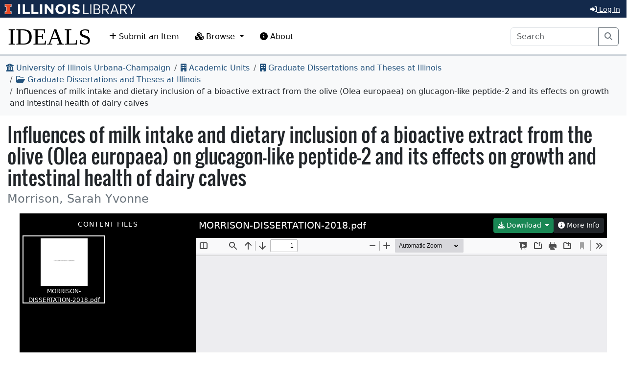

--- FILE ---
content_type: text/html; charset=utf-8
request_url: https://www.ideals.illinois.edu/items/107613
body_size: 31286
content:
<!DOCTYPE html>
<html>
<head>
<meta charset='utf-8'>
<meta content='text/html; charset=utf-8' http-equiv='Content-Type'>
<meta content='True' name='HandheldFriendly'>
<meta content='width=device-width,initial-scale=1.0,shrink-to-fit=no' name='viewport'>
<meta content='IE=edge' http-equiv='X-UA-Compatible'>
<meta content='IDEALS' name='Generator'>
<title>
Influences of milk intake and dietary inclusion of a bioactive extract from the olive (Olea europaea) on glucagon-like peptide-2 and its effects on growth and intestinal health of dairy calves
|
IDEALS
</title>
<link rel="icon" type="image/png" sizes="16x16" href="https://ideals-main.s3.us-east-2.amazonaws.com/institutions/uiuc/theme/favicons/favicon-16x16.png">
<link rel="icon" type="image/png" sizes="32x32" href="https://ideals-main.s3.us-east-2.amazonaws.com/institutions/uiuc/theme/favicons/favicon-32x32.png">
<link rel="icon" type="image/png" sizes="48x48" href="https://ideals-main.s3.us-east-2.amazonaws.com/institutions/uiuc/theme/favicons/favicon-48x48.png">
<link rel="icon" type="image/png" sizes="192x192" href="https://ideals-main.s3.us-east-2.amazonaws.com/institutions/uiuc/theme/favicons/favicon-192x192.png">
<link rel="apple-touch-icon" type="image/png" sizes="167x167" href="https://ideals-main.s3.us-east-2.amazonaws.com/institutions/uiuc/theme/favicons/favicon-167x167.png">
<link rel="apple-touch-icon" type="image/png" sizes="180x180" href="https://ideals-main.s3.us-east-2.amazonaws.com/institutions/uiuc/theme/favicons/favicon-180x180.png">

<link rel="stylesheet" href="/assets/scoped/application_scoped-e855f3c36cc25c31429222910a913a396e98965d4af9b09251b615aa4e4a2564.css" media="all" />
<link href='/custom-styles' rel='stylesheet'>
<script src="/assets/application-03f4f9df4dae4a6eead21fa957b0adfe0f74b46001cf2275576bba1f298c9cbd.js"></script>
<meta name="csrf-param" content="authenticity_token" />
<meta name="csrf-token" content="0B3ckQu7W3twbur_kBB5zPcYrALnKCi-QRuQfFxz3KWNU8DvaEHCA06e3m5h-vHegMb6w6LFvgUueewgaBZX6g" />

<meta name="dc.title" content="Influences of milk intake and dietary inclusion of a bioactive extract from the olive (Olea europaea) on glucagon-like peptide-2 and its effects on growth and intestinal health of dairy calves"><meta name="dc.creator" content="Morrison, Sarah Yvonne"><meta name="dc.date.issued" content="2018-06-29"><meta name="dc.contributor.advisor" content="Drackley, James K."><meta name="dc.contributor.committeeChair" content="Drackley, James K."><meta name="dc.contributor.committeeMember" content="Murphy, Michael R."><meta name="dc.contributor.committeeMember" content="Loor, Juan J."><meta name="dc.contributor.committeeMember" content="Cardoso, Felipe C."><meta name="thesis.degree.department" content="Animal Sciences"><meta name="thesis.degree.discipline" content="Animal Sciences"><meta name="thesis.degree.grantor" content="University of Illinois at Urbana-Champaign"><meta name="thesis.degree.name" content="Ph.D."><meta name="thesis.degree.level" content="Dissertation"><meta name="dc.date.accessioned" content="2018-09-27T16:17:35Z"><meta name="dc.subject" content="dairy calves"><meta name="dc.subject" content="intestinal health"><meta name="dc.subject" content="growth"><meta name="dc.subject" content="plant bioactive"><meta name="dc.description.abstract" content="Promotion of intestinal health in preruminant dairy calves is essential for growth and overall health.  Yet, a large proportion of dairy calves in the United States is affected by enteric challenges in the preweaning period.  Maintenance of intestinal integrity is associated with an intestinal peptide, glucagon-like peptide-2 (GLP-2), which stimulates proliferation, decreases apoptosis, enhances intestinal barrier function, and decreases intestinal inflammation.  During diarrheic episodes and at weaning, feed intake is reduced, potentially decreasing gut release of trophic hormones such as GLP-2.  Stressors to the small intestine can induce inflammation and increase permeability to pathogens.  A dataset was created to quantify the impact of diarrhea on dairy calves in the first 21 d after arrival to the research facility, which was within several days after birth.  These data were analyzed to evaluate feed and water intakes, growth, and efficiency in diarrheic calves versus their healthy counterparts in the early preweaning period.  Overall, calves that were classified as diarrheic in the first 21 d after arrival had reduced intake of milk replacer and starter dry matter intake, as well as increased consumption of electrolytes to counteract water and electrolytes lost in the feces.  Growth and efficiency were also decreased in diarrheic calves compared with healthy calves in the first 21 d after arrival.  Additionally, four experiments were conducted to identify methods to stimulate secretion of GLP-2 which, through its associated effects in the small intestine, might maintain intestinal permeability and decrease intestinal inflammation to improve health and growth in young dairy calves.  The first experiment sought to characterize the GLP-2 response to four amounts of feed intake and the effect of metabolizable and non-metabolizable glucose supplementation in a 4 × 3 factorial arrangement with 12 treatments.  Results indicated that at feed intakes of 75% or greater of control intake (1.75% of BW as DM) GLP-2 secretion was maximized and at intakes &lt;50% GLP-2 secretion became suboptimal.  Effect of glucose supplement type on GLP-2 secretion was limited.  The second experiment evaluated effects of increasing doses (0, 30, or 60 mg/kg of BW per day) of an Olea europaea extract (OBE) on GLP-2 secretion, intestinal permeability, and diarrhea incidence in pre-weaning dairy calves.  The ability to enhance endogenous GLP-2 secretion via the feeding of plant-derived GLP-2 agonists is an attractive and yet unexplored approach for promoting intestinal adaptation and function in newborn calves.  If this prediction was met, then the incidence of intestinal disorders and associated preweaning growth limitation should be reduced.  Secretion of GLP-2 tended to increase for OBE treatments, and was significantly greater for the higher inclusion rate than for the non-supplemented control.  Intestinal permeability in the small intestine was not affected by treatment but there was a significant time effect, with increases in permeability during wk 2, and then permeability decreased with age.  Enteric challenges in this experiment were high and the control calves were less likely to have diarrhea than those supplemented with OBE.  A third experiment sought to identify the optimal dose of OBE with treatments of 60, 90, 120, or 180 mg/kg of BW per day supplementation.  The maximal response of GLP-1 (co-secreted with GLP-2) secretion to each dose was determined in a 5 × 5 Latin square design with 5 calves.  A dose of 60 mg/kg of BW per day stimulated the greatest increase in GLP-1 secretion relative to the baseline secretion.  A fourth experiment evaluated the effect of OBE (0 and 60 mg/kg of BW per day) on intake, growth, intestinal permeability, intestinal inflammation, and health.  Feeding OBE tended to increase prefeeding levels of GLP-1 however, this did not elicit improvements in permeability, intake, or growth in calves that were relatively healthy in the preweaning period.  Furthermore, there were no differences in intake, growth, or efficiency during the weaning and immediate postweaning period.  Through analysis of mRNA for inflammatory markers isolated from feces, there was some indication that calves supplemented with OBE had a less pronounced inflammatory status relative to control calves.  Together, data from these experiments indicate that secretion of gut trophic hormones such as GLP-2 is influenced by feed intake and a bioactive extract targeted at improving intestinal barrier function and health."><meta name="dc.date.submitted" content="2018-08"><meta name="dc.type" content="text"><meta name="dc.identifier.uri" content="http://hdl.handle.net/2142/101516"><meta name="dc.rights" content="© 2018 by Sarah Yvonne Morrison.  All rights reserved."><meta name="citation_public_url" content="https://hdl.handle.net/2142/101516">
<meta name="citation_pdf_url" content="https://www.ideals.illinois.edu/items/107613/bitstreams/351196/data.pdf">
<meta name="citation_title" content="Influences of milk intake and dietary inclusion of a bioactive extract from the olive (Olea europaea) on glucagon-like peptide-2 and its effects on growth and intestinal health of dairy calves">
<meta name="citation_author" content="Morrison, Sarah Yvonne">
<meta name="citation_publication_date" content="2018-06-29">
<meta name="citation_dissertation_institution" content="University of Illinois at Urbana-Champaign">
<meta name="citation_dissertation_name" content="Ph.D.">
<meta name="citation_online_date" content="2018-09-27T16:17:35Z">
<meta name="citation_keywords" content="dairy calves">
<meta name="citation_keywords" content="intestinal health">
<meta name="citation_keywords" content="growth">
<meta name="citation_keywords" content="plant bioactive">
<meta name="citation_online_date" content="2018-08">
<meta name="citation_public_url" content="http://hdl.handle.net/2142/101516">

</head>
<body data-nav='' id='show_item'>
<div class='container-fluid'>
<div class='toast-container position-fixed' style='position: absolute; top: 0; right: 0; z-index: 1000'>
</div>


<header>
<div>
<h1 class='sr-only'>University of Illinois Urbana-Champaign</h1>
<div class='d-flex justify-content-between'>
<div class='responsive-header-images'>
<a href='https://illinois.edu/'>
<img class="imark banner-image-uiuc" alt="University of Illinois I-Mark" src="/assets/library_wordmark_horizontal_1-b965c05fef1979c62eb91d7a03c3e052b29c49e48b4ede31ac639e40044afef3.png" />
</a>
<a href='https://www.library.illinois.edu'>
<img class="col-xs-12 uiuc banner-image-university" alt="University" src="/assets/library_wordmark_horizontal_2-f2a035d9ba7679551d7166d05b6cff26c92120e42b6fa18935c156744f0d8aa5.png" />
</a>
<a href='https://www.library.illinois.edu'>
<img class="col-xs-12 uiuc banner-image-library" alt="Library" src="/assets/library_wordmark_horizontal_3-a9e5b86fe1700833f27232f577c9395cfb312b21acd262c2397908c9d85faba7.png" />
</a>
</div>
<div class='user-menus'>
<button class='btn btn-sm btn-link' data-bs-target='#login-modal' data-bs-toggle='modal' type='button'>
<i class='fa fa-sign-in-alt'></i>
Log In
</button>
</div>
</div>
</div>

<nav class='navbar navbar-expand-lg'>
<div class='container-fluid'>
<a class="navbar-brand" href="/">IDEALS</a>
<button aria-controls='navbar-supported-content' aria-expanded='false' aria-label='Toggle navigation' class='navbar-toggler' data-bs-target='#navbar-supported-content' data-bs-toggle='collapse' type='button'>
<span class='navbar-toggler-icon'></span>
</button>
<div class='collapse navbar-collapse' id='navbar-supported-content'>
<ul class='navbar-nav me-auto mb-2 mb-lg-0'>
<li class='nav-item' id='deposit-nav'>
<a class="nav-link" href="/submit"><i class='fa fa-plus'></i>
Submit an Item
</a></li>
<li class='nav-item dropdown' id='browse-nav'>
<a class='nav-link dropdown-toggle' data-bs-toggle='dropdown' href='#' role='button'>
<i class='fa fa-cubes'></i>
Browse
</a>
<ul class='dropdown-menu'>
<li><a class="dropdown-item" href="/units">Academic Units and Collections</a></li>
<li><a class="dropdown-item" href="/recent-items">Most Recent Items</a></li>
<li>
<hr class='dropdown-divider'>
<li><a class="dropdown-item" href="/search?prebuilt_search_id=1&amp;sort=d_element_dc_date_issued&amp;direction=desc">Items By Publication Date</a></li>
</li>
<li>
<hr class='dropdown-divider'>
<li><a class="dropdown-item" href="/index-pages/1">Author &amp; Contributor Index</a></li>
<li><a class="dropdown-item" href="/index-pages/4">Director of Research (if dissertation) or Advisor (if thesis)</a></li>
<li><a class="dropdown-item" href="/index-pages/3">Sponsor(s)/Grant Number(s)</a></li>
</li>
</ul>
</li>
<li class='nav-item' id='policies-nav'>
<a class="nav-link" href="https://guides.library.illinois.edu/ideals"><i class="fa fa-info-circle"></i>
About
</a></li>
</ul>
<form role="search" action="/search" accept-charset="UTF-8" method="get"><div class='input-group'>
<input aria-label='Search' class='form-control' name='q' placeholder='Search' type='search'>
<button class='btn btn-outline-secondary me-3' type='submit'>
<i class='fa fa-search'></i>
<span class='sr-only'>Search</span>
</button>
</div>
</form>
</div>
</div>
</nav>
</header>

<div class='page-content'>

<nav aria-label="breadcrumb"><ol class="breadcrumb "><li class="breadcrumb-item"><a href="/institutions/uiuc"><i class="fa fa-university"></i> University of Illinois Urbana-Champaign</a></li><li class="breadcrumb-item"><a href="/units"><i class="fa fa-building"></i> Academic Units</a></li><li class="breadcrumb-item"><a href="/units/68"><i class="fa fa-building"></i> Graduate Dissertations and Theses at Illinois</a></li><li class="breadcrumb-item"><a href="/collections/204"><i class="far fa-folder-open"></i> Graduate Dissertations and Theses at Illinois</a></li><li class="breadcrumb-item"><i class="file-pdf"></i> Influences of milk intake and dietary inclusion of a bioactive extract from the olive (Olea europaea) on glucagon-like peptide-2 and its effects on growth and intestinal health of dairy calves</li></ol></nav>
<script async src="https://www.googletagmanager.com/gtag/js?id=G-WJ31KCQJ2G"></script>
      <script>
        window.dataLayer = window.dataLayer || [];
        function gtag(){dataLayer.push(arguments);}
        gtag('js', new Date());
        gtag('config', 'G-WJ31KCQJ2G');
      </script>
<input type="hidden" name="item_id" id="item_id" value="107613" autocomplete="off" />
<div class='btn-group float-end' role='group'>
</div>
<div aria-hidden='true' aria-labelledby='withdraw-modal-modal-label' class='modal fade' id='withdraw-modal' tabindex='-1'>
<div class='modal-dialog modal-dialog-scrollable modal-dialog-centered ' role='document'>
<div class='modal-content'>
<div class='modal-header'>
<h4 class='modal-title' id='withdraw-modal-modal-label'>
Withdraw
</h4>
<button aria-label='Close' class='btn-close' data-bs-dismiss='modal' type='button'></button>
</div>
<div class='modal-body'>
<div class='d-flex justify-content-center'>
<div class="d-flex justify-content-center align-items-center" style="height: 100%">
      <div class="spinner-border text-secondary" role="status">
        <span class="sr-only">Loading&hellip;</span>
      </div>
    </div>
</div>
</div>
</div>
</div>
</div>


<h1>Influences of milk intake and dietary inclusion of a bioactive extract from the olive (Olea europaea) on glucagon-like peptide-2 and its effects on growth and intestinal health of dairy calves</h1>
<h4 class='creators'>Morrison, Sarah Yvonne</h4>
<div class='mb-3'></div>
<div id='file-navigator'>
<div class="d-flex justify-content-center align-items-center" style="height: 100%">
      <div class="spinner-border text-secondary" role="status">
        <span class="sr-only">Loading&hellip;</span>
      </div>
    </div>
</div>
<h2 class='mt-5'>Permalink</h2>
<p class='permalink'>
https://hdl.handle.net/2142/101516
<button class='btn btn-light btn-sm copy'>
<i class='fas fa-paste'></i>
Copy
</button>
</p>
<h2 class='mt-5'>
Description
</h2>
<dl class="metadata"><dt>Title</dt><dd>Influences of milk intake and dietary inclusion of a bioactive extract from the olive (Olea europaea) on glucagon-like peptide-2 and its effects on growth and intestinal health of dairy calves</dd><dt>Author(s)</dt><dd>Morrison, Sarah Yvonne</dd><dt>Issue Date</dt><dd>2018-06-29</dd><dt>Director of Research (if dissertation) or Advisor (if thesis)</dt><dd>Drackley, James K.</dd><dt>Doctoral Committee Chair(s)</dt><dd>Drackley, James K.</dd><dt>Committee Member(s)</dt><dd><ul><li>Murphy, Michael R.</li><li>Loor, Juan J.</li><li>Cardoso, Felipe C.</li></ul></dd><dt>Department of Study</dt><dd>Animal Sciences</dd><dt>Discipline</dt><dd>Animal Sciences</dd><dt>Degree Granting Institution</dt><dd>University of Illinois at Urbana-Champaign</dd><dt>Degree Name</dt><dd>Ph.D.</dd><dt>Degree Level</dt><dd>Dissertation</dd><dt>Date of Ingest</dt><dd>2018-09-27T16:17:35Z</dd><dt>Keyword(s)</dt><dd><ul><li>dairy calves</li><li>intestinal health</li><li>growth</li><li>plant bioactive</li></ul></dd><dt>Abstract</dt><dd>Promotion of intestinal health in preruminant dairy calves is essential for growth and overall health.  Yet, a large proportion of dairy calves in the United States is affected by enteric challenges in the preweaning period.  Maintenance of intestinal integrity is associated with an intestinal peptide, glucagon-like peptide-2 (GLP-2), which stimulates proliferation, decreases apoptosis, enhances intestinal barrier function, and decreases intestinal inflammation.  During diarrheic episodes and at weaning, feed intake is reduced, potentially decreasing gut release of trophic hormones such as GLP-2.  Stressors to the small intestine can induce inflammation and increase permeability to pathogens.  A dataset was created to quantify the impact of diarrhea on dairy calves in the first 21 d after arrival to the research facility, which was within several days after birth.  These data were analyzed to evaluate feed and water intakes, growth, and efficiency in diarrheic calves versus their healthy counterparts in the early preweaning period.  Overall, calves that were classified as diarrheic in the first 21 d after arrival had reduced intake of milk replacer and starter dry matter intake, as well as increased consumption of electrolytes to counteract water and electrolytes lost in the feces.  Growth and efficiency were also decreased in diarrheic calves compared with healthy calves in the first 21 d after arrival.  Additionally, four experiments were conducted to identify methods to stimulate secretion of GLP-2 which, through its associated effects in the small intestine, might maintain intestinal permeability and decrease intestinal inflammation to improve health and growth in young dairy calves.  The first experiment sought to characterize the GLP-2 response to four amounts of feed intake and the effect of metabolizable and non-metabolizable glucose supplementation in a 4 × 3 factorial arrangement with 12 treatments.  Results indicated that at feed intakes of 75% or greater of control intake (1.75% of BW as DM) GLP-2 secretion was maximized and at intakes &lt;50% GLP-2 secretion became suboptimal.  Effect of glucose supplement type on GLP-2 secretion was limited.  The second experiment evaluated effects of increasing doses (0, 30, or 60 mg/kg of BW per day) of an Olea europaea extract (OBE) on GLP-2 secretion, intestinal permeability, and diarrhea incidence in pre-weaning dairy calves.  The ability to enhance endogenous GLP-2 secretion via the feeding of plant-derived GLP-2 agonists is an attractive and yet unexplored approach for promoting intestinal adaptation and function in newborn calves.  If this prediction was met, then the incidence of intestinal disorders and associated preweaning growth limitation should be reduced.  Secretion of GLP-2 tended to increase for OBE treatments, and was significantly greater for the higher inclusion rate than for the non-supplemented control.  Intestinal permeability in the small intestine was not affected by treatment but there was a significant time effect, with increases in permeability during wk 2, and then permeability decreased with age.  Enteric challenges in this experiment were high and the control calves were less likely to have diarrhea than those supplemented with OBE.  A third experiment sought to identify the optimal dose of OBE with treatments of 60, 90, 120, or 180 mg/kg of BW per day supplementation.  The maximal response of GLP-1 (co-secreted with GLP-2) secretion to each dose was determined in a 5 × 5 Latin square design with 5 calves.  A dose of 60 mg/kg of BW per day stimulated the greatest increase in GLP-1 secretion relative to the baseline secretion.  A fourth experiment evaluated the effect of OBE (0 and 60 mg/kg of BW per day) on intake, growth, intestinal permeability, intestinal inflammation, and health.  Feeding OBE tended to increase prefeeding levels of GLP-1 however, this did not elicit improvements in permeability, intake, or growth in calves that were relatively healthy in the preweaning period.  Furthermore, there were no differences in intake, growth, or efficiency during the weaning and immediate postweaning period.  Through analysis of mRNA for inflammatory markers isolated from feces, there was some indication that calves supplemented with OBE had a less pronounced inflammatory status relative to control calves.  Together, data from these experiments indicate that secretion of gut trophic hormones such as GLP-2 is influenced by feed intake and a bioactive extract targeted at improving intestinal barrier function and health.</dd><dt>Graduation Semester</dt><dd>2018-08</dd><dt>Type of Resource</dt><dd>text</dd><dt>Permalink</dt><dd>http://hdl.handle.net/2142/101516</dd><dt>Copyright and License Information</dt><dd>© 2018 by Sarah Yvonne Morrison.  All rights reserved.</dd></dl>

<h2 class='mt-5'>
Owning Collections
</h2>
<div class="d-flex resource-list mb-3"><div class="flex-shrink-0 icon-thumbnail"><a href="https://www.ideals.illinois.edu/collections/204"><i class="far fa-folder-open"></i></a></div><div class="flex-grow-1 ms-3"><h5 class="mt-0 mb-0"><a href="https://www.ideals.illinois.edu/collections/204">Graduate Dissertations and Theses at Illinois</a> <span class="badge text-bg-primary">PRIMARY</span></h5>Graduate Theses and Dissertations at Illinois</div></div><div class="d-flex resource-list mb-3"><div class="flex-shrink-0 icon-thumbnail"><a href="https://www.ideals.illinois.edu/collections/673"><i class="far fa-folder-open"></i></a></div><div class="flex-grow-1 ms-3"><h5 class="mt-0 mb-0"><a href="https://www.ideals.illinois.edu/collections/673">Dissertations and Theses - Animal Sciences</a></h5></div></div>






<div aria-hidden='true' aria-labelledby='manage-item-files-modal-modal-label' class='modal fade' id='manage-item-files-modal' tabindex='-1'>
<div class='modal-dialog modal-dialog-scrollable modal-dialog-centered modal-lg' role='document'>
<div class='modal-content'>
<div class='modal-header'>
<h4 class='modal-title' id='manage-item-files-modal-modal-label'>
Manage Files
</h4>
<button aria-label='Close' class='btn-close' data-bs-dismiss='modal' type='button'></button>
</div>
<div class='modal-body'>
<div class='d-flex justify-content-center'>
<div class="d-flex justify-content-center align-items-center" style="height: 100%">
      <div class="spinner-border text-secondary" role="status">
        <span class="sr-only">Loading&hellip;</span>
      </div>
    </div>
</div>
</div>
</div>
</div>
</div>

<div aria-hidden='true' aria-labelledby='edit-item-membership-modal-modal-label' class='modal fade' id='edit-item-membership-modal' tabindex='-1'>
<div class='modal-dialog modal-dialog-scrollable modal-dialog-centered modal-xl' role='document'>
<div class='modal-content'>
<div class='modal-header'>
<h4 class='modal-title' id='edit-item-membership-modal-modal-label'>
Edit Collection Membership
</h4>
<button aria-label='Close' class='btn-close' data-bs-dismiss='modal' type='button'></button>
</div>
<div class='modal-body'>
<div class='d-flex justify-content-center'>
<div class="d-flex justify-content-center align-items-center" style="height: 100%">
      <div class="spinner-border text-secondary" role="status">
        <span class="sr-only">Loading&hellip;</span>
      </div>
    </div>
</div>
</div>
</div>
</div>
</div>

<div aria-hidden='true' aria-labelledby='edit-item-metadata-modal-modal-label' class='modal fade' id='edit-item-metadata-modal' tabindex='-1'>
<div class='modal-dialog modal-dialog-scrollable modal-dialog-centered modal-xl' role='document'>
<div class='modal-content'>
<div class='modal-header'>
<h4 class='modal-title' id='edit-item-metadata-modal-modal-label'>
Edit Metadata
</h4>
<button aria-label='Close' class='btn-close' data-bs-dismiss='modal' type='button'></button>
</div>
<div class='modal-body'>
<div class='d-flex justify-content-center'>
<div class="d-flex justify-content-center align-items-center" style="height: 100%">
      <div class="spinner-border text-secondary" role="status">
        <span class="sr-only">Loading&hellip;</span>
      </div>
    </div>
</div>
</div>
</div>
</div>
</div>

<div aria-hidden='true' aria-labelledby='edit-item-properties-modal-modal-label' class='modal fade' id='edit-item-properties-modal' tabindex='-1'>
<div class='modal-dialog modal-dialog-scrollable modal-dialog-centered ' role='document'>
<div class='modal-content'>
<div class='modal-header'>
<h4 class='modal-title' id='edit-item-properties-modal-modal-label'>
Edit Properties
</h4>
<button aria-label='Close' class='btn-close' data-bs-dismiss='modal' type='button'></button>
</div>
<div class='modal-body'>
<div class='d-flex justify-content-center'>
<div class="d-flex justify-content-center align-items-center" style="height: 100%">
      <div class="spinner-border text-secondary" role="status">
        <span class="sr-only">Loading&hellip;</span>
      </div>
    </div>
</div>
</div>
</div>
</div>
</div>

<div aria-hidden='true' aria-labelledby='edit-item-embargoes-modal-modal-label' class='modal fade' id='edit-item-embargoes-modal' tabindex='-1'>
<div class='modal-dialog modal-dialog-scrollable modal-dialog-centered modal-lg' role='document'>
<div class='modal-content'>
<div class='modal-header'>
<h4 class='modal-title' id='edit-item-embargoes-modal-modal-label'>
Embargoes
</h4>
<button aria-label='Close' class='btn-close' data-bs-dismiss='modal' type='button'></button>
</div>
<div class='modal-body'>
<div class='d-flex justify-content-center'>
<div class="d-flex justify-content-center align-items-center" style="height: 100%">
      <div class="spinner-border text-secondary" role="status">
        <span class="sr-only">Loading&hellip;</span>
      </div>
    </div>
</div>
</div>
</div>
</div>
</div>

<script src="/chart.min.js"></script>

</div>
<div class='clearfix'></div>
<footer role='contentinfo'>
<div class='contact-area'>
<div class='text-center'>
<a role="button" data-bs-toggle="collapse" aria-expanded="false" aria-controls="contact-form" href="#contact-form">Contact us</a>
for questions and to provide feedback.
</div>
<div class='collapse mt-3' id='contact-form'>
<div class='alert' id='contact-form-alert' style='display: none'></div>
<form action="/contact?method=post" accept-charset="UTF-8" method="post"><input type="hidden" name="authenticity_token" value="aAJYloBOKOD9qwR6UMgygGjNKILORClClFC1-0TVQJCzfxlKIlhcx7UQUdl3IQdiJ2UsAxkZ6bhKuXIGwcxBbA" autocomplete="off" /><input type="hidden" name="page_url" id="page_url" value="https://www.ideals.illinois.edu/items/107613" autocomplete="off" />
<div class='row'>
<div class='col-sm-6'>
<div class='mb-3'>
<label class="form-label" for="name">Your Name (optional)</label>
<input type="text" name="name" id="name" class="form-control" />
</div>
<div class='mb-3'>
<label class="form-label" for="email">Your Email (optional)</label>
<input type="text" name="email" id="email" class="form-control" />
</div>
</div>
<div class='col-sm-6'>
<div class='mb-3'>
<label class="form-label" for="comment">Your Comment</label>
<textarea name="comment" id="comment" rows="5" class="form-control">
</textarea>
</div>
</div>
<div class='mb-3'>
<label class="col-sm-3 col-form-label" for="answer">What is 8 &plus; 8?</label>
<input type="text" name="honey_email" id="honey_email" placeholder="Leave this field blank." style="display: none" /><input type="text" name="answer" id="answer" class="form-control" /><input type="hidden" name="correct_answer_hash" id="correct_answer_hash" value="126d1bede32fd33b5edbf85f623fa4fb" autocomplete="off" />
</div>
</div>
<div class='mb-3'>
<input type="submit" name="commit" value="Submit" class="btn btn-primary" data-disable-with="Submit" />
</div>
</form></div>

</div>
<div class='info-area'>
<a href="https://illinois.edu"><img alt="Institution Logo" src="https://ideals-main.s3.us-east-2.amazonaws.com/institutions/uiuc/theme/footer.png" />
</a><div class='footer-copyright text-center mt-3'>
© 2023 University of Illinois Board of Trustees
</div>
</div>
</footer>

</div>
<div class='modal' id='login-modal' tabindex='-1'>
<div class='modal-dialog modal-dialog-centered modal-md'>
<div class='modal-content'>
<div class='modal-header'>
<h5 class='modal-title' id='login-modal-label'>Log In</h5>
<button aria-label='Close' class='btn-close' data-bs-dismiss='modal' type='button'></button>
</div>
<div class='modal-body'>
<div class='carousel slide' data-bs-interval='9999999999' data-bs-ride='carousel' data-bs-touch='false' id='login-carousel'>
<div class='carousel-inner'>
<div class='carousel-item uiuc active'>
<div class='text-center'>
<form class="button_to" method="post" action="/auth/saml"><button class="btn btn-primary p-4" type="submit"><img style="height: 2em" alt="University of Illinois Logo" src="/assets/library_wordmark_horizontal_1-b965c05fef1979c62eb91d7a03c3e052b29c49e48b4ede31ac639e40044afef3.png" />
<i class='fa fa-sign-in-alt'></i>
&nbsp;Log in with Illinois NetID
</button><input type="hidden" name="authenticity_token" value="qh6VbRkDZORWKm04Nk67fwhLOxPkWd_kyiUSgHtlJgQH1kAFczQ9sj-EPhr-032ZynYvAhRbVHooNtYMm-NIbA" autocomplete="off" /></form><p class='mt-4'>
<a data-bs-slide='next' data-bs-target='#login-carousel' href='#'>
I don't have an Illinois NetID
</a>
</p>
</div>

</div>
<div class='carousel-item local-credential p-1'>
<div class='alert alert-light'>
<i class="fa fa-info-circle"></i>
Use this login method if you
<strong>don't</strong>
have an
<code>@illinois.edu</code>
email address.
<a data-bs-slide='prev' data-bs-target='#login-carousel' href='#'>
(Oops, I do have one)
</a>
</div>
<div class='alert alert-light'>
<i class="fa fa-info-circle"></i>
IDEALS migrated to a new platform on June 23, 2022. If you created
your account prior to this date, you will have to reset your password
using the forgot-password link below.
</div>
<div class='alert alert-danger login-status'></div>
<form action="/auth/identity/callback" accept-charset="UTF-8" method="post"><input type="hidden" name="authenticity_token" value="-_F60Ljw4sk8V7sXRIY-67en-TL84kfg7f8kQkphmefVwmaRTaKZBsNdFyfm_r2GwDmODc6QyYM79Co7jnn9Bw" autocomplete="off" /><div class='mb-3 row'>
<label class='col-sm-4 col-form-label' for='auth_key'>Email</label>
<div class='col-sm-8'>
<input type="email" name="auth_key" id="auth_key" class="form-control" />
</div>
</div>
<div class='mb-3 row'>
<label class='col-sm-4 col-form-label' for='password'>Password</label>
<div class='col-sm-8'>
<input type="password" name="password" id="password" class="form-control" />
<a href="/reset-password">(I forgot my password)</a>
</div>
</div>
<button class='btn btn-primary me-3' type='submit'>
<i class='fa fa-sign-in-alt'></i>
&nbsp;Log In
</button>
</form>
</div>
</div>
</div>

</div>
</div>
</div>
</div>

<input type="hidden" name="root_url" id="root_url" value="https://www.ideals.illinois.edu" autocomplete="off" />
<input type="hidden" name="root_path" id="root_path" value="/" autocomplete="off" />
<input type="hidden" name="csrf_token" id="csrf_token" autocomplete="off" />
<input type="hidden" name="institution_key" id="institution_key" value="uiuc" autocomplete="off" />
</body>
</html>


--- FILE ---
content_type: text/html; charset=utf-8
request_url: https://www.ideals.illinois.edu/items/107613/file-navigator
body_size: 6054
content:
<div id='file-navigator-thumbnail-column'>
<div id='file-navigator-thumbnail-content'>
<div class='section-heading'>
Content Files
</div>
<div class='thumbnail' data-bitstream-id='351196' data-filename='MORRISON-DISSERTATION-2018.pdf' data-item-id='107613' data-primary='true' tabindex='0' title='MORRISON-DISSERTATION-2018.pdf'>
<img data-svg="false" title="MORRISON-DISSERTATION-2018.pdf" src="https://ideals-main.s3.us-east-2.amazonaws.com/institutions/uiuc/derivatives/351196/square/512/default.jpg?X-Amz-Algorithm=AWS4-HMAC-SHA256&amp;X-Amz-Credential=ASIA2QF2JYIZ42AMRKWL%2F20260118%2Fus-east-2%2Fs3%2Faws4_request&amp;X-Amz-Date=20260118T105013Z&amp;X-Amz-Expires=3600&amp;X-Amz-Security-Token=IQoJb3JpZ2luX2VjEK%2F%2F%2F%2F%2F%2F%2F%2F%2F%2F%2FwEaCXVzLWVhc3QtMiJGMEQCIEf%2BXOV8by%2BxAJLb6%2FkfkcnKYZ%2BX06MW7NkqRwCAVw88AiBouSRHgBoWcFzw0BQKD9Laisgx7Mdj%2BjRt5hydF%2FFYOiq%2BBQh4EAAaDDcyMTk0NTIxNTUzOSIM1Xh9zMp7xotK92tiKpsFAPnVFK%2F3S3IduSmDPoTyJTZQ7RUgZjoc9jjGuPd68UqvtIy0AuUrAL6Q2NaoGUp0y2320Y7v9sPC9nSXc7jWnkrQHzKfurTiH85GfiLCjiLpgEm1%2BVFqiqOgHI7J0a9itLzuzkULoy5c1DyHyJdhCzNfQ0KiYP9xrw4aQkLZsQ2yTOccZVTpTotBF31Ydpd8RTFP9sQfjpB0g1n6ewJiMjauNi1VOydXOM2p0FxF2A3mDM2EPvjQ3LNJibc540d%2FjRb2iB37PE3k2eX9WXCUDxPEM6J05LO8ryRs%2BvHXcjZPY7ptYd56G%2F%2BS%2F%2FTAE0B882xFdwuC5oAm1mOF9nK%2B83mxaJg30qKO1kgkCFcUdW4CXTowtyyscZ6OoqnIIeObIaarv4%2BPKXfEU%2BOB3983Ga%2BqHBMXD7cq0nMZ9%2B22pS%2Bs1aWrz6AKPYKN9%2FvCLjhSCrZdTZzXN9olByBf6PKTdd4cCTAs2TYoSyd%2F5W1D6BHFutqznnn8bPXki0AOiFbBVttdAV1JHKjF0L4%2BztqniA4gF7Sccc%2F45%2FBPg7IdtQkfj9Gs9E7Jduqe%2BEcTs4yxZ%2B3F1NGdbeLSdPfYC8bHLfzzU5QTFhoXF74Z6W4Y0PyM0NdWnK9ej%2F0zUXOAlCvXkr2vyYqfY4E4tFUBTMCQeA2S90Mfg41lRa9MrW%2BvfA2MdxG13QalCqQOogWjMCnkPH%2FcjiUj%2BXEz5S3Y7lLUcMHTU9rzZthdYISSad0mIG5jvmIOEUH8AWpZEjer97AnZd7v2hnxGpP93gqGUCAUcKXTYktWVPZABTUw5Y90IyxHyvfPY3dRLaUEoPqKonEWVZ%2FFCZHU1pAXK18hgoSRONNnljFxlrn3YtPjQXLcUESVIVnlOBuuOpqXNzCLgLLLBjqyATk944%2Bhmoc%2BkOsCAA7zggcamTbjPl2m1V1xi34NwuVKJZmiWIAYEs2w2b9g5fWDkJsoFMrMFaVRN6L0l4Wfdqry5RH%2Bt9O3QY9%2BF0AtnpA8IVHXd2YGRuKM4Oh%2B1SNFhcZ%2FRkoQLubqSSRTaof%2BMhTj7asQT%2Fshzx0CkP8bRyp0KPBPmEONt9CA%2FwoBwdR1%2BsWRBHzE8iEgq0yEtc%2FtwvrIhD8%2BOZyNxlNPQu7SucookcM%3D&amp;X-Amz-SignedHeaders=host&amp;X-Amz-Signature=9f98b6388e9917f13db7a3eca94c31f1add440717bb1538a00c19b5ee2586980" />
MORRISON-DISSERTATION-2018.pdf
</div>
</div>
<div id='file-navigator-thumbnail-column-footer'>
<div class='btn-group dropup' role='group'>
<button aria-expanded='false' aria-haspopup='true' class='btn btn-dark btn-sm dropdown-toggle' data-bs-toggle='dropdown' id='download-options' type='button'>
<i class="fa fa-download"></i>
Download Options
</button>
<div aria-labelledby='download-options' class='dropdown-menu'>
<button class='dropdown-item download-all-files' data-bs-target='#download-all-files-modal' data-bs-toggle='modal' data-item-id='107613' role='button'>
<i class="fa fa-download"></i>
Download All Files
</button>
<button class='dropdown-item download-counts' data-bs-target='#download-counts-modal' data-bs-toggle='modal' data-item-id='107613' role='button'>
<i class='fa fa-chart-bar'></i>
Download Counts&hellip;
</button>
</div>
</div>
</div>
</div>
<div id='file-navigator-viewer-column'>
<div class="d-flex justify-content-center align-items-center" style="height: 100%">
      <div class="spinner-border text-secondary" role="status">
        <span class="sr-only">Loading&hellip;</span>
      </div>
    </div>
</div>
<div aria-hidden='true' aria-labelledby='download-all-files-modal-modal-label' class='modal fade' id='download-all-files-modal' tabindex='-1'>
<div class='modal-dialog modal-dialog-scrollable modal-dialog-centered ' role='document'>
<div class='modal-content'>
<div class='modal-header'>
<h4 class='modal-title' id='download-all-files-modal-modal-label'>
Download Files
</h4>
<button aria-label='Close' class='btn-close' data-bs-dismiss='modal' type='button'></button>
</div>
<div class='modal-body'>
<div class='d-flex justify-content-center'>
<div class="d-flex justify-content-center align-items-center" style="height: 100%">
      <div class="spinner-border text-secondary" role="status">
        <span class="sr-only">Loading&hellip;</span>
      </div>
    </div>
</div>
</div>
</div>
</div>
</div>

<div aria-hidden='true' aria-labelledby='download-counts-modal-modal-label' class='modal fade' id='download-counts-modal' tabindex='-1'>
<div class='modal-dialog modal-dialog-scrollable modal-dialog-centered modal-lg' role='document'>
<div class='modal-content'>
<div class='modal-header'>
<h4 class='modal-title' id='download-counts-modal-modal-label'>
Download Counts (All Files)
</h4>
<button aria-label='Close' class='btn-close' data-bs-dismiss='modal' type='button'></button>
</div>
<div class='modal-body'>
<div class='d-flex justify-content-center'>
<div class="d-flex justify-content-center align-items-center" style="height: 100%">
      <div class="spinner-border text-secondary" role="status">
        <span class="sr-only">Loading&hellip;</span>
      </div>
    </div>
</div>
</div>
</div>
</div>
</div>

<div aria-hidden='true' aria-labelledby='edit-bitstream-modal-modal-label' class='modal fade' id='edit-bitstream-modal' tabindex='-1'>
<div class='modal-dialog modal-dialog-scrollable modal-dialog-centered ' role='document'>
<div class='modal-content'>
<div class='modal-header'>
<h4 class='modal-title' id='edit-bitstream-modal-modal-label'>
Edit File
</h4>
<button aria-label='Close' class='btn-close' data-bs-dismiss='modal' type='button'></button>
</div>
<div class='modal-body'>
<div class='d-flex justify-content-center'>
<div class="d-flex justify-content-center align-items-center" style="height: 100%">
      <div class="spinner-border text-secondary" role="status">
        <span class="sr-only">Loading&hellip;</span>
      </div>
    </div>
</div>
</div>
</div>
</div>
</div>



--- FILE ---
content_type: text/html; charset=utf-8
request_url: https://www.ideals.illinois.edu/items/107613/bitstreams/351196/viewer
body_size: 3719
content:
<div id='file-navigator-viewer-header'>
<h4>MORRISON-DISSERTATION-2018.pdf</h4>
<div class='btn-group' role='group'>
<div class='dropdown'>
<button class='btn btn-success btn-sm dropdown-toggle' data-bs-toggle='dropdown' type='button'>
<i class="fa fa-download"></i>
Download
</button>
<div class='dropdown-menu'>
<a class="dropdown-item" href="/items/107613/bitstreams/351196/object"><i class="fa fa-download"></i>
Download File
</a><a class='dropdown-item' data-bitstream-url='https://www.ideals.illinois.edu/items/107613/bitstreams/351196/object' id='copy-link' type='button'>
<i class='fa fa-link'></i>
Copy Link To File
</a>
</div>
</div>
<button class='btn btn-sm btn-dark' id='more-info' type='button'>
<i class="fa fa-info-circle"></i>
More Info
</button>
</div>
</div>
<div id='file-navigator-viewer-content'>
<iframe src="/pdfjs/web/viewer.html?file=https%3A%2F%2Fideals-main.s3.us-east-2.amazonaws.com%2Finstitutions%2Fuiuc%2Fstorage%2F107613%2FMORRISON-DISSERTATION-2018.pdf%3Fresponse-content-disposition%3Dinline%26response-content-type%3Dapplication%252Fpdf%26X-Amz-Algorithm%3DAWS4-HMAC-SHA256%26X-Amz-Credential%3DASIA2QF2JYIZ42AMRKWL%252F20260118%252Fus-east-2%252Fs3%252Faws4_request%26X-Amz-Date%3D20260118T105013Z%26X-Amz-Expires%3D900%26X-Amz-Security-Token%3DIQoJb3JpZ2luX2VjEK%252F%252F%252F%252F%252F%252F%252F%252F%252F%252F%252FwEaCXVzLWVhc3QtMiJGMEQCIEf%252BXOV8by%252BxAJLb6%252FkfkcnKYZ%252BX06MW7NkqRwCAVw88AiBouSRHgBoWcFzw0BQKD9Laisgx7Mdj%252BjRt5hydF%252FFYOiq%252BBQh4EAAaDDcyMTk0NTIxNTUzOSIM1Xh9zMp7xotK92tiKpsFAPnVFK%252F3S3IduSmDPoTyJTZQ7RUgZjoc9jjGuPd68UqvtIy0AuUrAL6Q2NaoGUp0y2320Y7v9sPC9nSXc7jWnkrQHzKfurTiH85GfiLCjiLpgEm1%252BVFqiqOgHI7J0a9itLzuzkULoy5c1DyHyJdhCzNfQ0KiYP9xrw4aQkLZsQ2yTOccZVTpTotBF31Ydpd8RTFP9sQfjpB0g1n6ewJiMjauNi1VOydXOM2p0FxF2A3mDM2EPvjQ3LNJibc540d%252FjRb2iB37PE3k2eX9WXCUDxPEM6J05LO8ryRs%252BvHXcjZPY7ptYd56G%252F%252BS%252F%252FTAE0B882xFdwuC5oAm1mOF9nK%252B83mxaJg30qKO1kgkCFcUdW4CXTowtyyscZ6OoqnIIeObIaarv4%252BPKXfEU%252BOB3983Ga%252BqHBMXD7cq0nMZ9%252B22pS%252Bs1aWrz6AKPYKN9%252FvCLjhSCrZdTZzXN9olByBf6PKTdd4cCTAs2TYoSyd%252F5W1D6BHFutqznnn8bPXki0AOiFbBVttdAV1JHKjF0L4%252BztqniA4gF7Sccc%252F45%252FBPg7IdtQkfj9Gs9E7Jduqe%252BEcTs4yxZ%252B3F1NGdbeLSdPfYC8bHLfzzU5QTFhoXF74Z6W4Y0PyM0NdWnK9ej%252F0zUXOAlCvXkr2vyYqfY4E4tFUBTMCQeA2S90Mfg41lRa9MrW%252BvfA2MdxG13QalCqQOogWjMCnkPH%252FcjiUj%252BXEz5S3Y7lLUcMHTU9rzZthdYISSad0mIG5jvmIOEUH8AWpZEjer97AnZd7v2hnxGpP93gqGUCAUcKXTYktWVPZABTUw5Y90IyxHyvfPY3dRLaUEoPqKonEWVZ%252FFCZHU1pAXK18hgoSRONNnljFxlrn3YtPjQXLcUESVIVnlOBuuOpqXNzCLgLLLBjqyATk944%252Bhmoc%252BkOsCAA7zggcamTbjPl2m1V1xi34NwuVKJZmiWIAYEs2w2b9g5fWDkJsoFMrMFaVRN6L0l4Wfdqry5RH%252Bt9O3QY9%252BF0AtnpA8IVHXd2YGRuKM4Oh%252B1SNFhcZ%252FRkoQLubqSSRTaof%252BMhTj7asQT%252Fshzx0CkP8bRyp0KPBPmEONt9CA%252FwoBwdR1%252BsWRBHzE8iEgq0yEtc%252FtwvrIhD8%252BOZyNxlNPQu7SucookcM%253D%26X-Amz-SignedHeaders%3Dhost%26X-Amz-Signature%3D1ee99da61df20f410c5d5913a9ea5ad0844cfd04ed0ee5441ff09d24ca7b3ccc" id="pdfjs-pdf-viewer" height="100%" width="100%" frameborder="0"></iframe>
<div id='file-navigator-viewer-info'>
<dl>
<dt>Format</dt>
<dd>Portable Document Format</dd>
<dt>Media Type</dt>
<dd>
<code>application/pdf</code>
</dd>
<dt>Size</dt>
<dd>2.04 MB</dd>
<dt>API Resource</dt>
<dd><a href="/items/107613/bitstreams/351196">/items/107613/bitstreams/351196</a></dd>
<dt>Bundle</dt>
<dd>Content</dd>
<dt>Primary</dt>
<dd><span class="badge bg-success">YES</span></dd>
<dt>Downloads</dt>
<dd>645</dd>
</dl>
</div>
</div>
